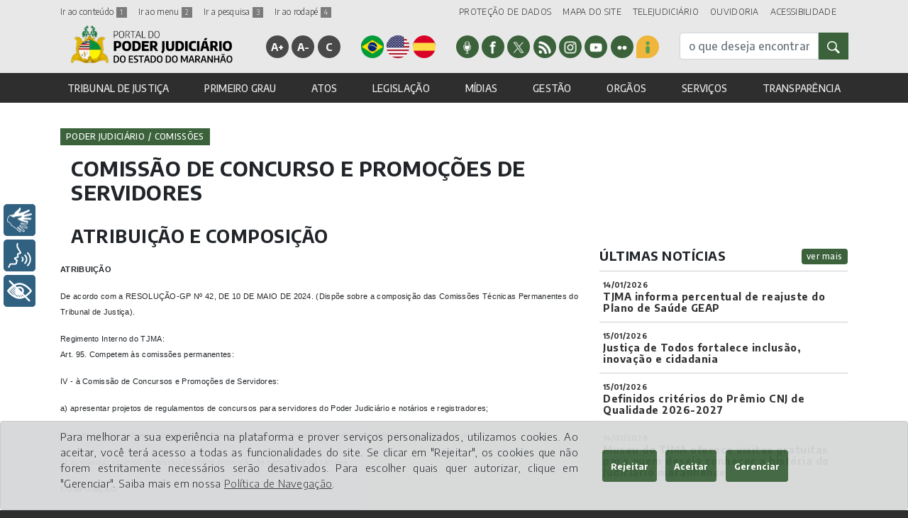

--- FILE ---
content_type: text/html; charset=UTF-8
request_url: https://www.tjma.jus.br/tribunal/tj/comissoes/nome-comissao/421701
body_size: 14019
content:
<!DOCTYPE html>
<html lang="pt-BR" prefix="og: http://ogp.me/ns#">

<head>
    <meta charset="utf-8">

    <meta name="viewport" content="width=device-width, initial-scale=1">
    <meta name="description"
        content="Portal do Poder Judiciário do Estado do Maranhão (TJMA)">
    <meta name="keywords" content="tjma, portal, estado do maranhao, tribunal, cgj, tribunal de justiça do maranhão">
    <meta name="author" content="TJMA">
    <meta name="robot" content="all">
    <meta name="robots" content="index, follow">
    <meta name="robots" content="max-image-preview:large">
    <meta property="og:locale" content="pt_BR">
    <meta property='og:type' content='website'>
    <meta property="og:image:width" content="1200">

    
    <meta name="google-site-verification" content="iXzlkD8IhQKtNyi_gtF-tGyH0htmjDIAMeEd_APicB8">

            <meta name='title' property='og:title' content='Portal do Poder Judiciário do Estado do Maranhão (TJMA)'>
        <meta property='og:description'
            content='TJMA, Portal de notícias, informações, avisos, serviços, programações, referentes ao Poder Judiciário do Estado do Maranhão'>
        <meta property='og:image' content='https://www.tjma.jus.br/imagens/logo_share.png'>

        <meta name='twitter:card' content='summary_large_image'>
        <meta name='twitter:title' content='Portal do Poder Judiciário do Estado do Maranhão (TJMA)'>
        <meta property='og:description'
            content='TJMA, Portal de notícias, informações, avisos, serviços, programações, referentes ao Poder Judiciário do Estado do Maranhão'>
        <meta name='twitter:image:src' content='https://www.tjma.jus.br/imagens/logo_share.png'>

                    <meta property='og:site_name' content='Tribunal de Justiça do Maranhão (TJMA)'>
        
                    <meta property='article:author' content='https://www.facebook.com/tjmaoficial/'>
            <meta name='twitter:site' content='TWITTER_TJMA'>
        
    
    <!-- CSRF Token -->
    <meta name="csrf-token" content="yXg8UwOI9I2AzFjX2R7pRZuhaOJr4jL0zuflidjY">

    <link rel="icon" href="favicon.ico">

    <title>Portal do Poder Judiciario do Estado do Maranhão (TJMA)</title>

    <!-- Fonts -->
    <link href="https://fonts.googleapis.com/css?family=Encode+Sans:300,500,700" rel="stylesheet">

    <!-- Styles -->
    <link rel="stylesheet" href="https://www.tjma.jus.br/css/ekko-lightbox.css?v=1768559299">
    <link rel="stylesheet" href="https://www.tjma.jus.br/css/jquery.datetimepicker.css?v=1768559299">
    <link rel="stylesheet" href="https://www.tjma.jus.br/css/ajustefonte.css?v=1768559299">
    <link rel="stylesheet" href="https://www.tjma.jus.br/css/contrast.css?v=1768559299">
    <link rel="stylesheet" href="https://www.tjma.jus.br/css/bootstrap-select.css?v=1768559299">
    <link rel="stylesheet" href="https://www.tjma.jus.br/css/purecookie.css?v=1768559299">
    <link rel="stylesheet" href="https://www.tjma.jus.br/css/menu-lateral.css?v=1768559299">
    <link rel="stylesheet" href="https://www.tjma.jus.br/css/slick.css?v=1768559299" />
    <link rel="stylesheet" href="https://www.tjma.jus.br/css/slick-theme.css?v=1768559299" />
    <link rel="stylesheet" href="https://www.tjma.jus.br/css/estilo.css?v=1768559299">
    <link rel="stylesheet" href="https://www.tjma.jus.br/css/indisponibilidade2.css?v=1768559299">

    <!-- canonical -->
    <link rel="canonical" href="https://www.tjma.jus.br/tribunal/tj/comissoes/nome-comissao/421701" />


    <!--<link rel="stylesheet" href="https://www.tjma.jus.br/css/monocromatic.css?v=1768559299" >-->

    <!-- Matomo -->
    <!--
      <script type="text/javascript">
        var _paq = _paq || [];
        _paq.push(['trackPageView']);
        _paq.push(['enableLinkTracking']);
        (function() {
            var u="https://piwik.tjma.jus.br/";
            _paq.push(['setTrackerUrl', u+'piwik.php']);
            _paq.push(['setSiteId', '4']);
            var d=document, g=d.createElement('script'), s=d.getElementsByTagName('script')[0];
            g.type='text/javascript'; g.async=true; g.defer=true; g.src=u+'piwik.js'; s.parentNode.insertBefore(g,s);
        })();
      </script>
    -->

    
    <!-- Google tag (gtag.js) -->
    <script async src="https://www.googletagmanager.com/gtag/js?id=G-P4EFB4JFYS"></script>
    <script>
        window.dataLayer = window.dataLayer || [];
        function gtag() { dataLayer.push(arguments); }
        gtag('js', new Date());

        gtag('config', 'G-P4EFB4JFYS');
    </script>

</head>

<body id="content">
    <header>
        <div id="google_translate_element" class="boxTradutor"></div>

        <nav class="navbar navbar-expand-xl navbar-dark">

            <div class="container d-flex flex-column justify-content pt-2">

                <div id="linha-menu-0" class="w-100 d-flex flex-row justify-content-between" style="font-size:12px;">
                    <div class="w-40">
                        <div class="float-sm-left mr-3">
                            <a href="#irconteudo" accesskey="1" title="Ir ao conteúdo"> Ir ao conteúdo <span
                                    class="num notranslate">1</span> </a>
                        </div>
                        <div class="float-sm-left mr-3">
                            <a href="#irmenu" accesskey="2" title="Ir ao menu"> Ir ao menu <span
                                    class="num notranslate">2</span> </a>
                        </div>
                        <div class="float-sm-left mr-3">
                            <a href="#irbusca" accesskey="3" title="Ir a pesquisa"> Ir a pesquisa <span
                                    class="num notranslate">3</span> </a>
                        </div>
                        <div class="float-sm-left mr-3">
                            <a href="#footer" accesskey="4" title="Ir ao rodapé"> Ir ao rodapé <span
                                    class="num notranslate">4</span></a>
                        </div>
                    </div>
                    <div class="w-60 text-right">
                        <div style="display:inline-flex">
                            <div style="float:left;" class="mr-3">
                                <a href="https://www.tjma.jus.br/hotsite/lgpd" title="link de acesso a PROTEÇÃO DE DADOS">PROTEÇÃO
                                    DE DADOS</a>
                            </div>
                            <div style="float:left;" class="mr-3">
                                <a href="https://www.tjma.jus.br/portal/mapasite" title="link de acesso ao MAPA DO SITE">MAPA DO
                                    SITE</a>
                            </div>
                            <div style="float:left;" class="mr-3">
                                <a href="https://www.tjma.jus.br/midia/ouvidoria/pagina/hotsite/504665"
                                    title="link de acesso ao TELEJUDICIÁRIO">TELEJUDICIÁRIO</a>
                            </div>
                            <!--<div style="float:left;" class="mr-3">
                            <a href="https://www.tjma.jus.br/transparencia/portal" title="link de acesso a TRANSPARÊNCIA">TRANSPARÊNCIA</a>
                        </div>-->
                            <div style="float:left;" class="mr-3">
                                <a href="https://www.tjma.jus.br/hotsite/ouvidoria"
                                    title="link de acesso a OUVIDORIA">OUVIDORIA</a>
                            </div>
                            <div style="float:left;" class="mr-3">
                                <a href="https://www.tjma.jus.br/portal/acessibilidade"
                                    title="link de acesso a ACESSIBILIDADE">ACESSIBILIDADE</a>
                            </div>
                        </div>
                    </div>
                </div>


                <div id="linha-menu-1" class="w-100 d-flex flex-row justify-content-between">
                    <div>
                        <a class="navbar-brand page-scroll" href="https://www.tjma.jus.br/portal" title="HOME"><img
                                title="marca dagua logomarca tjma" alt="marca dagua logomarca tjma"
                                src="https://www.tjma.jus.br/imagens/marca-tjma.png"></a>
                    </div>
                    <div>
                        <ul class="acessibilidade d-none d-xl-block mt-xl-4">
                            <li><a href="#" id="aumentafonte" title="aumentar fonte" accesskey="+" onClick="fonte('a');"
                                    class="notranslate">A+</a></li>
                            <li><a href="#" id="diminuifonte" title="diminuir fonte" accesskey="-" onClick="fonte('d');"
                                    class="notranslate">A-</a></li>
                            <li><a href="#" id="altocontraste" title="alto contraste" accesskey="C"
                                    onclick="window.toggleContrast()" onkeydown="window.toggleContrast()"
                                    class="notranslate">C</a></li>
                        </ul>
                    </div>
                    <div>
                        <ul class="idioma d-none d-xl-block mt-xl-4">
                            <li><a href="javascript:trocarIdioma('pt')"><img alt="site em português"
                                        title="site em português" width="36" height="36"
                                        src="https://www.tjma.jus.br/imagens/pt.png"></a></li>
                            <li><a href="javascript:trocarIdioma('en')"><img alt="site em inglês" title="site em inglês"
                                        width="36" height="36" src="https://www.tjma.jus.br/imagens/en.png"></a></li>
                            <li><a href="javascript:trocarIdioma('es')"><img alt="site em espanhol"
                                        title="site em espanhol" width="36" height="36"
                                        src="https://www.tjma.jus.br/imagens/es.png"></a></li>
                        </ul>
                    </div>
                    <div>
                        <ul class="redes-sociais d-none d-xl-block mt-xl-4">
                                                            <li><a href="https://www.tjma.jus.br/midia/asscom/pagina/hotsite/507137/radioweb-justica-do-maranhao" target="_blank"><img
                                            src="https://www.tjma.jus.br/imagens/radio-novo.png" alt="Rádio Web"
                                            title="Ícone do Rádio Web"></a></li>
                                <li><a href="https://www.facebook.com/tjmaoficial/" target="_blank"><img
                                            src="https://www.tjma.jus.br/imagens/redes-facebook.png" alt="rede do Facebook"
                                            title="rede do Facebook"></a></li>
                                <li><a href="https://twitter.com/tjmaoficial" target="_blank"><img
                                            src="https://www.tjma.jus.br/imagens/redes-twitter.png" alt="rede do Twitter"
                                            title="Ícone do Twitter"></a></li>
                                <li><a href="https://www.tjma.jus.br/rss/gerar" target="_blank"><img
                                            src="https://www.tjma.jus.br/imagens/redes-rss.png"
                                            alt="Ícone de assinatura do feed de notícia"
                                            title="Ícone de assinatura do feed de notícia"></a></li>
                                <li><a href="https://www.instagram.com/tjmaoficial/" target="_blank"><img
                                            src="https://www.tjma.jus.br/imagens/redes-insta.png" alt="rede do Instagram"
                                            title="rede do Instagram"></a></li>
                                <li><a href="https://www.youtube.com/user/tjmaoficial/" target="_blank"><img
                                            src="https://www.tjma.jus.br/imagens/redes-youtube.png" alt="rede do Youtube"
                                            title="Ícone do Youtube"></a></li>
                                <li><a href="https://www.flickr.com/photos/tjma-oficial/" target="_blank"><img
                                            src="https://www.tjma.jus.br/imagens/redes-flickr.png" alt="rede do Flickr"
                                            title="Ícone do Flickr"></a></li>
                                <li><a href="https://www.tjma.jus.br/midia/ouvidoria/pagina/hotsite/504667" target="_blank" class="back_yellow"><img
                                            src="https://www.tjma.jus.br/imagens/sic.png" alt="Serviço de Informações ao Cidadão"
                                            title="Ícone do Serviço de Informações ao Cidadão"></a></li>

                                                    </ul>
                    </div>

                    <div>
                        <form id="irbusca" method="get" enctype="multipart/form-data"
                            action="https://www.tjma.jus.br/portal/buscageral">
                            <input type="hidden" name="portal"
                                value="portal">
                            <div class="input-group" data-toggle="collapse" style="margin-top: 20px;">

                                <input name="inputBusca" type="text" class="form-control"
                                    placeholder="o que deseja encontrar?" aria-label="busca" />

                                <div class="input-group-prepend">
                                    <button type="submit" class="btn btn-primary">
                                        <img title="Botão de busca geral do TJMA" alt="Botão de busca geral do TJMA"
                                            src="https://www.tjma.jus.br/imagens/ico-lupa-branca.png" style="width: 18px;" />
                                    </button>
                                </div>
                            </div>
                        </form>

                        <button class="navbar-toggler" type="button" data-toggle="collapse"
                            data-target="#navbarSupportedContent" aria-controls="navbarSupportedContent"
                            aria-expanded="false" aria-label="Toggle navigation">
                            <span class="navbar-toggler-icon"></span>
                        </button>
                    </div>
                </div>

                                    <div id="irmenu" class="w-100">
  <div class="collapse navbar-collapse" id="navbarSupportedContent">
      <ul class="navbar-nav d-flex flex-xm-column flex-xl-row w-100 justify-content-xl-between dropdown-menu-right">
                          <li class="nav-item dropdown">
                <a class="nav-link" id="navbarDropdown_1"  href="#" role="button" aria-haspopup="true" aria-expanded="false">TRIBUNAL DE JUSTIÇA</a>
                <div class="dropdown-menu left">
                                                                        <a class="dropdown-item" title="Item do(a) site TRIBUNAL DE JUSTIÇA referente a/ou Institucional" href="https://www.tjma.jus.br/institucional/tj">Institucional</a>
                                                                                                <a class="dropdown-item" title="Item do(a) site TRIBUNAL DE JUSTIÇA referente a/ou Organograma" href="https://www.tjma.jus.br/institucional/tj/organograma/titulo-organograma/153/9010">Organograma</a>
                                                                                                <a class="dropdown-item" title="Item do(a) site TRIBUNAL DE JUSTIÇA referente a/ou Presidente" href="https://www.tjma.jus.br/tribunal/tj/presidente">Presidente</a>
                                                                                                <a class="dropdown-item" title="Item do(a) site TRIBUNAL DE JUSTIÇA referente a/ou Vice-presidente" href="https://www.tjma.jus.br/tribunal/tj/vice-presidente/0">Vice-presidente</a>
                                                                                                <a class="dropdown-item" title="Item do(a) site TRIBUNAL DE JUSTIÇA referente a/ou Corregedor-geral da Justiça" href="https://www.tjma.jus.br/tribunal/cgj/corregedor-geral/420671">Corregedor-geral da Justiça</a>
                                                                                                <a class="dropdown-item" title="Item do(a) site TRIBUNAL DE JUSTIÇA referente a/ou Corregedor-geral do Foro Extrajudicial" href="https://www.tjma.jus.br/tribunal/cgj/corregedor-geral/420691">Corregedor-geral do Foro Extrajudicial</a>
                                                                                                <a class="dropdown-item" title="Item do(a) site TRIBUNAL DE JUSTIÇA referente a/ou Desembargadores" href="https://www.tjma.jus.br/tribunal/tj/desembargadores">Desembargadores</a>
                                                                                                <a class="dropdown-item" title="Item do(a) site TRIBUNAL DE JUSTIÇA referente a/ou Corregedoria" href="https://www.tjma.jus.br/site/cgj">Corregedoria</a>
                                                                                                <a class="dropdown-item" title="Item do(a) site TRIBUNAL DE JUSTIÇA referente a/ou Corregedoria do Foro Extrajudicial" href="https://www.tjma.jus.br/site/extrajudicial">Corregedoria do Foro Extrajudicial</a>
                                                                                                <a class="dropdown-item" title="Item do(a) site TRIBUNAL DE JUSTIÇA referente a/ou Escola da Magistratura" href="https://www.tjma.jus.br/site/esmam">Escola da Magistratura</a>
                                                                                                <a class="dropdown-item" title="Item do(a) site TRIBUNAL DE JUSTIÇA referente a/ou Juízes Auxiliares - TJ" href="https://www.tjma.jus.br/institucional/tj/juizes-auxiliares/J">Juízes Auxiliares - TJ</a>
                                                                                                <a class="dropdown-item" title="Item do(a) site TRIBUNAL DE JUSTIÇA referente a/ou Juízes Auxiliares - CGJ" href="https://www.tjma.jus.br/institucional/cgj/juizes-auxiliares">Juízes Auxiliares - CGJ</a>
                                                                                                <a class="dropdown-item" title="Item do(a) site TRIBUNAL DE JUSTIÇA referente a/ou Juízes Corregedores - COGEX" href="https://www.tjma.jus.br/institucional/extrajudicial/juizes-auxiliares/C">Juízes Corregedores - COGEX</a>
                                                                                                <a class="dropdown-item" title="Item do(a) site TRIBUNAL DE JUSTIÇA referente a/ou Composição dos Órgãos Colegiados" href="https://www.tjma.jus.br/tribunal/tj/camaras">Composição dos Órgãos Colegiados</a>
                                                                                                <a class="dropdown-item" title="Item do(a) site TRIBUNAL DE JUSTIÇA referente a/ou Comissões Regimentais" href="https://www.tjma.jus.br/tribunal/tj/comissoes">Comissões Regimentais</a>
                                                                                                <a class="dropdown-item" title="Item do(a) site TRIBUNAL DE JUSTIÇA referente a/ou Concursos / Seletivos" href="https://www.tjma.jus.br/atos/tj/geral/0/4892/pnao">Concursos / Seletivos</a>
                                                                                                <a class="dropdown-item" title="Item do(a) site TRIBUNAL DE JUSTIÇA referente a/ou Sessões de Julgamento" href="https://www.tjma.jus.br/tribunal/tj/sessoes-julgamento">Sessões de Julgamento</a>
                                                                                                <a class="dropdown-item" title="Item do(a) site TRIBUNAL DE JUSTIÇA referente a/ou Transmissões de Sessões" href="https://www.tjma.jus.br/midia/asscom/pagina/hotsite/504200/transmissoes-de-sessoes">Transmissões de Sessões</a>
                                                                                                <a class="dropdown-item" title="Item do(a) site TRIBUNAL DE JUSTIÇA referente a/ou Salas Virtuais" href="https://www.tjma.jus.br/tribunal/tj/salas-virtuais">Salas Virtuais</a>
                                                                                                <a class="dropdown-item" title="Item do(a) site TRIBUNAL DE JUSTIÇA referente a/ou Suspensão de Expediente TJ" href="https://www.tjma.jus.br/atos/tj/geral/0/2991/pnao/suspensao-de-expediente-tj">Suspensão de Expediente TJ</a>
                                                                                                <a class="dropdown-item" title="Item do(a) site TRIBUNAL DE JUSTIÇA referente a/ou Suspensão de Expediente COGEX" href="https://www.tjma.jus.br/atos/extrajudicial/geral/0/6425/pnao/suspensao-de-expediente-cogex">Suspensão de Expediente COGEX</a>
                                                            </div>
            </li>
                                  <li class="nav-item dropdown">
                <a class="nav-link" id="navbarDropdown_2"  href="#" role="button" aria-haspopup="true" aria-expanded="false">PRIMEIRO GRAU</a>
                <div class="dropdown-menu left">
                                                                        <a class="dropdown-item" title="Item do(a) site PRIMEIRO GRAU referente a/ou Comarcas" href="https://www.tjma.jus.br/primeiro-grau/cgj/comarcas">Comarcas</a>
                                                                                                <a class="dropdown-item" title="Item do(a) site PRIMEIRO GRAU referente a/ou Juizados Especiais" href="https://www.tjma.jus.br/primeiro-grau/cgj/juizados-especiais">Juizados Especiais</a>
                                                                                                <a class="dropdown-item" title="Item do(a) site PRIMEIRO GRAU referente a/ou Turmas Recursais" href="https://www.tjma.jus.br/primeiro-grau/cgj/turmas-recursais">Turmas Recursais</a>
                                                                                                <a class="dropdown-item" title="Item do(a) site PRIMEIRO GRAU referente a/ou Turma de Uniformização de Interpretação de Lei" href="https://www.tjma.jus.br/midia/publicacoes/cgj/geral/982/2456/0/t/turma-de-uniformizacao-de-interpretacao-de-lei">Turma de Uniformização de Interpretação de Lei</a>
                                                                                                <a class="dropdown-item" title="Item do(a) site PRIMEIRO GRAU referente a/ou Núcleos de Justiça 4.0" href="https://www.tjma.jus.br/midia/publicacoes/cgj/geral/982/4591/0/t">Núcleos de Justiça 4.0</a>
                                                                                                <a class="dropdown-item" title="Item do(a) site PRIMEIRO GRAU referente a/ou Polos Judiciais" href="https://www.tjma.jus.br/primeiro-grau/cgj/polos-judiciais">Polos Judiciais</a>
                                                                                                <a class="dropdown-item" title="Item do(a) site PRIMEIRO GRAU referente a/ou Relatório de Correições" href="https://www.tjma.jus.br/primeiro-grau/cgj/relatorios-correicao">Relatório de Correições</a>
                                                                                                <a class="dropdown-item" title="Item do(a) site PRIMEIRO GRAU referente a/ou Projetos Especiais" href="https://www.tjma.jus.br/projetosespeciais/cgj">Projetos Especiais</a>
                                                                                                <a class="dropdown-item" title="Item do(a) site PRIMEIRO GRAU referente a/ou Prestação de Contas" href="https://www.tjma.jus.br/primeiro-grau/cgj/prestacaocontas">Prestação de Contas</a>
                                                                                                <a class="dropdown-item" title="Item do(a) site PRIMEIRO GRAU referente a/ou Estatísticas do 1º Grau - Termojuris" href="https://termojuris.tjma.jus.br/statistic-data">Estatísticas do 1º Grau - Termojuris</a>
                                                                                                <a class="dropdown-item" title="Item do(a) site PRIMEIRO GRAU referente a/ou Suspensão de Expediente 1º Grau" href="https://www.tjma.jus.br/atos/cgj/geral/0/2971/pnao/suspensao-de-expediente-1-grau">Suspensão de Expediente 1º Grau</a>
                                                            </div>
            </li>
                                  <li class="nav-item dropdown">
                <a class="nav-link" id="navbarDropdown_3"  href="#" role="button" aria-haspopup="true" aria-expanded="false">ATOS</a>
                <div class="dropdown-menu left">
                                                                        <a class="dropdown-item" title="Item do(a) site ATOS referente a/ou Todos os atos" href="https://www.tjma.jus.br/atos/portal/pnao/todas-as-consultas-de-atos">Todos os atos</a>
                                                                                                <a class="dropdown-item" title="Item do(a) site ATOS referente a/ou Atas" href="https://www.tjma.jus.br/atos/cgj/geral/0/200/pnaog/atas">Atas</a>
                                                                                                <a class="dropdown-item" title="Item do(a) site ATOS referente a/ou Atos da Presidência" href="https://www.tjma.jus.br/atos/tj/geral/0/118/pnao/atos-da-presidencia">Atos da Presidência</a>
                                                                                                <a class="dropdown-item" title="Item do(a) site ATOS referente a/ou Ato Normativo Conjunto" href="https://www.tjma.jus.br/atos/tj/geral/0/1047/pnao/ato-normativo-conjunto">Ato Normativo Conjunto</a>
                                                                                                <a class="dropdown-item" title="Item do(a) site ATOS referente a/ou Atos da Vice-Presidência" href="https://www.tjma.jus.br/atos/tj/geral/0/119/pnao/atos-da-vice-presidencia">Atos da Vice-Presidência</a>
                                                                                                <a class="dropdown-item" title="Item do(a) site ATOS referente a/ou Concursos / Seletivos" href="https://www.tjma.jus.br/atos/tj/geral/0/4892/pnao">Concursos / Seletivos</a>
                                                                                                <a class="dropdown-item" title="Item do(a) site ATOS referente a/ou Editais" href="https://www.tjma.jus.br/atos/portal/geral/0/122/pnao/editais">Editais</a>
                                                                                                <a class="dropdown-item" title="Item do(a) site ATOS referente a/ou Editais / Eliminação / Documentos" href="https://www.tjma.jus.br/atos/tj/geral/0/123/pnao/editais-eliminacao--documentos">Editais / Eliminação / Documentos</a>
                                                                                                <a class="dropdown-item" title="Item do(a) site ATOS referente a/ou Editais COGEX" href="https://www.tjma.jus.br/atos/extrajudicial/geral/0/7047/pnao/editais-cogex">Editais COGEX</a>
                                                                                                <a class="dropdown-item" title="Item do(a) site ATOS referente a/ou Editais Inscrição TRE-MA" href="https://www.tjma.jus.br/atos/tj/geral/0/124/pnaog/editais-inscricao-tre-ma">Editais Inscrição TRE-MA</a>
                                                                                                <a class="dropdown-item" title="Item do(a) site ATOS referente a/ou Ofícios Circulares" href="https://www.tjma.jus.br/atos/cgj/geral/0/201/pnao/oficios-circulares">Ofícios Circulares</a>
                                                                                                <a class="dropdown-item" title="Item do(a) site ATOS referente a/ou Portarias TJ" href="https://www.tjma.jus.br/atos/portal/geral/0/128/pnao/portariastj">Portarias TJ</a>
                                                                                                <a class="dropdown-item" title="Item do(a) site ATOS referente a/ou Portarias CGJ" href="https://www.tjma.jus.br/atos/portal/geral/0/202/pnao/portariascgj">Portarias CGJ</a>
                                                                                                <a class="dropdown-item" title="Item do(a) site ATOS referente a/ou Portarias Conjuntas" href="https://www.tjma.jus.br/atos/tj/geral/0/38/pnao/portarias-conjuntas">Portarias Conjuntas</a>
                                                                                                <a class="dropdown-item" title="Item do(a) site ATOS referente a/ou Portarias COGEX" href="https://www.tjma.jus.br/atos/extrajudicial/geral/0/6565/pnao/portarias-cogex">Portarias COGEX</a>
                                                                                                <a class="dropdown-item" title="Item do(a) site ATOS referente a/ou Provimentos" href="https://www.tjma.jus.br/atos/cgj/geral/0/205/pnao/provimentoscgj">Provimentos</a>
                                                                                                <a class="dropdown-item" title="Item do(a) site ATOS referente a/ou Provimentos COGEX" href="https://www.tjma.jus.br/atos/extrajudicial/geral/0/5657/pnao/provimentos-cogex">Provimentos COGEX</a>
                                                                                                <a class="dropdown-item" title="Item do(a) site ATOS referente a/ou Processos Seletivos" href="https://www.tjma.jus.br/atos/tj/geral/0/130/pnao">Processos Seletivos</a>
                                                                                                <a class="dropdown-item" title="Item do(a) site ATOS referente a/ou Recomendações" href="https://www.tjma.jus.br/atos/cgj/geral/0/203/pnao/recomendacoes">Recomendações</a>
                                                                                                <a class="dropdown-item" title="Item do(a) site ATOS referente a/ou Recomendações COGEX" href="https://www.tjma.jus.br">Recomendações COGEX</a>
                                                                                                <a class="dropdown-item" title="Item do(a) site ATOS referente a/ou Recomendações TJ" href="https://www.tjma.jus.br/atos/tj/geral/0/6825/pnao">Recomendações TJ</a>
                                                                                                <a class="dropdown-item" title="Item do(a) site ATOS referente a/ou Resoluções" href="https://www.tjma.jus.br/atos/tj/geral/0/132/pnao/resolusoes">Resoluções</a>
                                                                                                <a class="dropdown-item" title="Item do(a) site ATOS referente a/ou Termos de Cooperação Técnica" href="https://www.tjma.jus.br/atos/cgj/geral/0/204/pnao/termos-de-cooperacao-tecnica">Termos de Cooperação Técnica</a>
                                                                                                <a class="dropdown-item" title="Item do(a) site ATOS referente a/ou Uniformização Administrativa" href="https://www.tjma.jus.br/midia/publicacoes/tj/geral/981/3476/0/t/uniformizacao-administrativa">Uniformização Administrativa</a>
                                                                                                <a class="dropdown-item" title="Item do(a) site ATOS referente a/ou Lista de Antiguidade" href="https://www.tjma.jus.br/atos/tj/geral/0/1022/pnao/lista-de-antiguidade">Lista de Antiguidade</a>
                                                                                                <a class="dropdown-item" title="Item do(a) site ATOS referente a/ou Instruções Normativas" href="https://www.tjma.jus.br/atos/tj/geral/0/125/pnao/instrucoes-normativas">Instruções Normativas</a>
                                                            </div>
            </li>
                                  <li class="nav-item dropdown">
                <a class="nav-link" id="navbarDropdown_4"  href="#" role="button" aria-haspopup="true" aria-expanded="false">LEGISLAÇÃO</a>
                <div class="dropdown-menu left">
                                                                        <a class="dropdown-item" title="Item do(a) site LEGISLAÇÃO referente a/ou Todas as legislações" href="https://www.tjma.jus.br/atos/portal/pnao/todas-as-consultas-de-lesgislacao">Todas as legislações</a>
                                                                                                <a class="dropdown-item" title="Item do(a) site LEGISLAÇÃO referente a/ou Código de Divisão e Organização" href="https://www.tjma.jus.br/legislacao/tj/geral/0/168/pnao/codigo-de-divisao-e-organizacao">Código de Divisão e Organização</a>
                                                                                                <a class="dropdown-item" title="Item do(a) site LEGISLAÇÃO referente a/ou Regimento Interno do Tribunal" href="https://www.tjma.jus.br/legislacao/tj/geral/0/172/pnao/regimento-interno-do-tribunal">Regimento Interno do Tribunal</a>
                                                                                                <a class="dropdown-item" title="Item do(a) site LEGISLAÇÃO referente a/ou Assentos Regimentais" href="https://www.tjma.jus.br/legislacao/tj/geral/0/3952/pnao/assentos-regimentais">Assentos Regimentais</a>
                                                                                                <a class="dropdown-item" title="Item do(a) site LEGISLAÇÃO referente a/ou Regimento Interno COGEX" href="https://www.tjma.jus.br/atos/tj/geral/515174/132/pnao">Regimento Interno COGEX</a>
                                                                                                <a class="dropdown-item" title="Item do(a) site LEGISLAÇÃO referente a/ou Regimento Interno da CGJ" href="https://www.tjma.jus.br/legislacao/cgj/geral/0/266/pnao/regimento-interno-da-cgj">Regimento Interno da CGJ</a>
                                                                                                <a class="dropdown-item" title="Item do(a) site LEGISLAÇÃO referente a/ou Código de Normas da CGJ" href="https://www.tjma.jus.br/legislacao/cgj/geral/0/263/pnao/codigo-de-normas-da-cgj">Código de Normas da CGJ</a>
                                                                                                <a class="dropdown-item" title="Item do(a) site LEGISLAÇÃO referente a/ou Regimento Interno da ESMAM" href="https://www.tjma.jus.br/legislacao/esmam/geral/0/347/pnao/regimento-interno-da-esmam">Regimento Interno da ESMAM</a>
                                                                                                <a class="dropdown-item" title="Item do(a) site LEGISLAÇÃO referente a/ou Lei de Custas" href="https://www.tjma.jus.br/legislacao/cgj/geral/0/265/pnao/lei-de-custas">Lei de Custas</a>
                                                                                                <a class="dropdown-item" title="Item do(a) site LEGISLAÇÃO referente a/ou Leis Complementares" href="https://www.tjma.jus.br/legislacao/tj/geral/0/170/pnao/leis-complementares">Leis Complementares</a>
                                                                                                <a class="dropdown-item" title="Item do(a) site LEGISLAÇÃO referente a/ou Leis Ordinárias do Estaduais" href="https://www.tjma.jus.br/legislacao/tj/geral/0/171/pnao/leis-ordinarias-do-estaduais">Leis Ordinárias do Estaduais</a>
                                                                                                <a class="dropdown-item" title="Item do(a) site LEGISLAÇÃO referente a/ou Compêndio de Resoluções" href="https://www.tjma.jus.br/legislacao/tj/geral/0/167/pnao/compendio-de-resolucoes">Compêndio de Resoluções</a>
                                                                                                <a class="dropdown-item" title="Item do(a) site LEGISLAÇÃO referente a/ou Súmulas" href="https://www.tjma.jus.br/legislacao/tj/geral/0/173/pnao/sumulas">Súmulas</a>
                                                                                                <a class="dropdown-item" title="Item do(a) site LEGISLAÇÃO referente a/ou Plano de Cargos, Carreiras e Vencimentos" href="https://www.tjma.jus.br/legislacao/tj/geral/0/7326/pnao">Plano de Cargos, Carreiras e Vencimentos</a>
                                                            </div>
            </li>
                                  <li class="nav-item dropdown">
                <a class="nav-link" id="navbarDropdown_7"  href="#" role="button" aria-haspopup="true" aria-expanded="false">MÍDIAS</a>
                <div class="dropdown-menu left">
                                                                        <a class="dropdown-item" title="Item do(a) site MÍDIAS referente a/ou Notícias" href="https://www.tjma.jus.br/midia/portal/noticias">Notícias</a>
                                                                                                <a class="dropdown-item" title="Item do(a) site MÍDIAS referente a/ou Clipping" href="https://www.tjma.jus.br/midia/portal/clipping">Clipping</a>
                                                                                                <a class="dropdown-item" title="Item do(a) site MÍDIAS referente a/ou Campanhas Permanentes" href="https://www.tjma.jus.br/hotsite/asscom/item/2954/campanhas-permanentes">Campanhas Permanentes</a>
                                                                                                <a class="dropdown-item" title="Item do(a) site MÍDIAS referente a/ou Rádio Web" href="https://www.tjma.jus.br/midia/asscom/pagina/hotsite/507137/radioweb-justica-do-maranhao">Rádio Web</a>
                                                                                                <a class="dropdown-item" title="Item do(a) site MÍDIAS referente a/ou Publicações" href="https://www.tjma.jus.br/midia/portal/1/publicacoes">Publicações</a>
                                                                                                <a class="dropdown-item" title="Item do(a) site MÍDIAS referente a/ou Vídeos" href="https://www.youtube.com/@tjmaoficial">Vídeos</a>
                                                                                                <a class="dropdown-item" title="Item do(a) site MÍDIAS referente a/ou Fotos" href="https://www.flickr.com/photos/tjma-oficial/">Fotos</a>
                                                                                                <a class="dropdown-item" title="Item do(a) site MÍDIAS referente a/ou Transmissões de Sessões" href="https://www.tjma.jus.br/midia/asscom/pagina/hotsite/504200/transmissoes-de-sessoes">Transmissões de Sessões</a>
                                                                                                <a class="dropdown-item" title="Item do(a) site MÍDIAS referente a/ou Manual de Identidade" href="https://www.tjma.jus.br/midia/tj/manual-identidade">Manual de Identidade</a>
                                                                                                <a class="dropdown-item" title="Item do(a) site MÍDIAS referente a/ou Relatórios de Gestão TJ" href="https://www.tjma.jus.br/midia/publicacoes/tj/geral/981/3312/0/t/relatorios-de-gestao-tj">Relatórios de Gestão TJ</a>
                                                                                                <a class="dropdown-item" title="Item do(a) site MÍDIAS referente a/ou Relatório de Gestão CGJ" href="https://www.tjma.jus.br/midia/publicacoes/cgj/geral/982/3313/0/t/relatorio-de-gesto-cgj">Relatório de Gestão CGJ</a>
                                                                                                <a class="dropdown-item" title="Item do(a) site MÍDIAS referente a/ou Calendário Forense" href="https://www.tjma.jus.br/midia/portal/calendario-forense">Calendário Forense</a>
                                                                                                <a class="dropdown-item" title="Item do(a) site MÍDIAS referente a/ou Datas Inclusivas" href="https://www.tjma.jus.br/midia/portal/1/publicacoes?str_publicacao_categoria_id=&amp;palavra_chave=inclusiva&amp;data_inicial=&amp;data_final=&amp;pesquisar=1">Datas Inclusivas</a>
                                                            </div>
            </li>
                                  <li class="nav-item dropdown">
                <a class="nav-link" id="navbarDropdown_8"  href="#" role="button" aria-haspopup="true" aria-expanded="false">GESTÃO</a>
                <div class="dropdown-menu left">
                                            
                                                                <a class="dropdown-item" href="https://www.tjma.jus.br/hotsite/asscom">Assessoria de Comunicação da Presidência</a>
                            
                                                                    
                                                                <a class="dropdown-item" href="https://www.tjma.jus.br/hotsite/prec">Assessoria de Gestão de Precatórios</a>
                            
                                                                    
                                                                <a class="dropdown-item" href="https://www.tjma.jus.br/hotsite/cemulher">Coordenadoria Estadual da Mulher - CEMULHER</a>
                            
                                                                    
                                                                <a class="dropdown-item" href="https://www.tjma.jus.br/hotsite/cij">Coordenadoria da Infância e Juventude - CIJ</a>
                            
                                                                    
                                                                <a class="dropdown-item" href="https://www.tjma.jus.br/hotsite/diradm">Diretoria Administrativa</a>
                            
                                                                    
                                                                <a class="dropdown-item" href="https://www.tjma.jus.br/hotsite/auditoria">Diretoria de Auditoria Interna</a>
                            
                                                                    
                                                                <a class="dropdown-item" href="https://www.tjma.jus.br/hotsite/direngenharia">Diretoria de Engenharia e Arquitetura</a>
                            
                                                                    
                                                                <a class="dropdown-item" href="https://www.tjma.jus.br/hotsite/drh">Diretoria de Recursos Humanos - DRH</a>
                            
                                                                    
                                                                <a class="dropdown-item" href="https://www.tjma.jus.br/hotsite/dafic">Diretoria de Arrecadação e Fiscalização</a>
                            
                                                                    
                                                                <a class="dropdown-item" href="https://www.tjma.jus.br/hotsite/dsi">Diretoria de Segurança Institucional - DSIGM</a>
                            
                                                                    
                                                                <a class="dropdown-item" href="https://www.tjma.jus.br/hotsite/gecgj">Gestão Estratégica da CGJ</a>
                            
                                                                    
                                                                <a class="dropdown-item" href="https://www.tjma.jus.br/hotsite/lgpd">Portal da Proteção de Dados Pessoais - LGPD</a>
                            
                                                                    
                                                                <a class="dropdown-item" href="https://www.tjma.jus.br/hotsite/coace">Portal da Estratégia do PJMA - COACE</a>
                            
                                                                    
                                                                <a class="dropdown-item" href="https://www.tjma.jus.br/hotsite/governanca">Portal da Governança</a>
                            
                                                                    
                                                                <a class="dropdown-item" href="https://www.tjma.jus.br/hotsite/informatica">Portal de Tecnologia da Informação</a>
                            
                                                                    
                                                                <a class="dropdown-item" href="https://www.tjma.jus.br/hotsite/memoria">Portal da Memória</a>
                            
                                                                    
                                                                <a class="dropdown-item" href="https://www.tjma.jus.br/hotsite/financeiro">Portal do Financeiro</a>
                            
                                                                    
                                                                <a class="dropdown-item" href="https://www.tjma.jus.br/hotsite/saude">Portal da Saúde</a>
                            
                                                                    
                                                                <a class="dropdown-item" href="https://www.tjma.jus.br/hotsite/cju">Portal da Contadoria Judicial Única - CJU</a>
                            
                                                                    
                                                                <a class="dropdown-item" href="https://www.tjma.jus.br/hotsite/umf">Sistema Carcerário e Sistema Socioeducativo - UMF</a>
                            
                                                            </div>
            </li>
                                  <li class="nav-item dropdown">
                <a class="nav-link" id="navbarDropdown_1095"  href="#" role="button" aria-haspopup="true" aria-expanded="false">ORGÃOS</a>
                <div class="dropdown-menu left">
                                                                        <a class="dropdown-item" title="Item do(a) site ORGÃOS referente a/ou Núcleo de Cooperação Judiciária - NUCOOP" href="https://www.tjma.jus.br/hotsite/coopjudiciaria">Núcleo de Cooperação Judiciária - NUCOOP</a>
                                                                                                <a class="dropdown-item" title="Item do(a) site ORGÃOS referente a/ou Núcleo Especializado de Atenção às Vítimas - NEAV" href="https://www.tjma.jus.br/hotsite/neav">Núcleo Especializado de Atenção às Vítimas - NEAV</a>
                                                                                                <a class="dropdown-item" title="Item do(a) site ORGÃOS referente a/ou Centro de Inteligência da Justiça - CIJEMA" href="https://www.tjma.jus.br/hotsite/cijema">Centro de Inteligência da Justiça - CIJEMA</a>
                                                                                                <a class="dropdown-item" title="Item do(a) site ORGÃOS referente a/ou Comissão de Prevenção e Enfrentamento ao Assédio" href="https://www.tjma.jus.br/hotsite/assedio">Comissão de Prevenção e Enfrentamento ao Assédio</a>
                                                                                                <a class="dropdown-item" title="Item do(a) site ORGÃOS referente a/ou Comitê de Atenção à Pessoa Idosa" href="https://www.tjma.jus.br/hotsite/idoso">Comitê de Atenção à Pessoa Idosa</a>
                                                                                                <a class="dropdown-item" title="Item do(a) site ORGÃOS referente a/ou Comitê de Diversidade" href="https://www.tjma.jus.br/hotsite/diversidade">Comitê de Diversidade</a>
                                                                                                <a class="dropdown-item" title="Item do(a) site ORGÃOS referente a/ou Comitê PopRuaJud Maranhão" href="https://www.tjma.jus.br/hotsite/prjmaranhao">Comitê PopRuaJud Maranhão</a>
                                                                                                <a class="dropdown-item" title="Item do(a) site ORGÃOS referente a/ou Comitê de Governança de Segurança da Informação" href="https://www.tjma.jus.br/hotsite/cgsi">Comitê de Governança de Segurança da Informação</a>
                                                                                                <a class="dropdown-item" title="Item do(a) site ORGÃOS referente a/ou Comitê Estadual de Saúde do Maranhão" href="https://www.tjma.jus.br/hotsite/ces">Comitê Estadual de Saúde do Maranhão</a>
                                                                                                <a class="dropdown-item" title="Item do(a) site ORGÃOS referente a/ou Comitê de Participação Feminina" href="https://www.tjma.jus.br/hotsite/participfeminina">Comitê de Participação Feminina</a>
                                                                                                <a class="dropdown-item" title="Item do(a) site ORGÃOS referente a/ou Núcleo de Acessibilidade e Inclusão" href="https://www.tjma.jus.br/hotsite/acessibilidade">Núcleo de Acessibilidade e Inclusão</a>
                                                                                                <a class="dropdown-item" title="Item do(a) site ORGÃOS referente a/ou Núcleo de Combate à Desinformação - NUCODE" href="https://www.tjma.jus.br/hotsite/nucode">Núcleo de Combate à Desinformação - NUCODE</a>
                                                                                                <a class="dropdown-item" title="Item do(a) site ORGÃOS referente a/ou Núcleo de Gerenciamento de Precedentes - NUGEPNAC" href="https://www.tjma.jus.br/hotsite/nugepnac">Núcleo de Gerenciamento de Precedentes - NUGEPNAC</a>
                                                                                                <a class="dropdown-item" title="Item do(a) site ORGÃOS referente a/ou Núcleo Estadual de Justiça Restaurativa - NEJUR" href="https://www.tjma.jus.br/hotsite/nejur">Núcleo Estadual de Justiça Restaurativa - NEJUR</a>
                                                                                                <a class="dropdown-item" title="Item do(a) site ORGÃOS referente a/ou Núcleo de Solução de Conflitos - NUPEMEC" href="https://www.tjma.jus.br/hotsite/conciliacao">Núcleo de Solução de Conflitos - NUPEMEC</a>
                                                                                                <a class="dropdown-item" title="Item do(a) site ORGÃOS referente a/ou Sustentabilidade e Responsabilidade Social" href="https://www.tjma.jus.br/hotsite/nsa">Sustentabilidade e Responsabilidade Social</a>
                                                                                                <a class="dropdown-item" title="Item do(a) site ORGÃOS referente a/ou Ouvidoria" href="https://www.tjma.jus.br/hotsite/ouvidoria">Ouvidoria</a>
                                                                                                <a class="dropdown-item" title="Item do(a) site ORGÃOS referente a/ou Processo Judicial Eletrônico - PJE" href="https://www.tjma.jus.br/hotsite/pje">Processo Judicial Eletrônico - PJE</a>
                                                                                                <a class="dropdown-item" title="Item do(a) site ORGÃOS referente a/ou ToadaLab - Laboratório de Inovação" href="https://www.tjma.jus.br/hotsite/toadalab">ToadaLab - Laboratório de Inovação</a>
                                                            </div>
            </li>
                                  <li class="nav-item dropdown">
                <a class="nav-link" id="navbarDropdown_170"  href="#" role="button" aria-haspopup="true" aria-expanded="false">SERVIÇOS</a>
                <div class="dropdown-menu left">
                                                                        <a class="dropdown-item" title="Item do(a) site SERVIÇOS referente a/ou Atermação online" href="https://sistemas.tjma.jus.br/atermacao/#/inicio/">Atermação online</a>
                                                                                                <a class="dropdown-item" title="Item do(a) site SERVIÇOS referente a/ou Depósitos Judiciais - BRBJus" href="https://www.tjma.jus.br/institucional/tj/geral/435622/0/t">Depósitos Judiciais - BRBJus</a>
                                                                                                <a class="dropdown-item" title="Item do(a) site SERVIÇOS referente a/ou Serviço de Suporte ao Usuário" href="https://www.tjma.jus.br/hotsite/suporteti">Serviço de Suporte ao Usuário</a>
                                                                                                <a class="dropdown-item" title="Item do(a) site SERVIÇOS referente a/ou Status de Serviços de TI" href="https://status.tjma.jus.br">Status de Serviços de TI</a>
                                                                                                <a class="dropdown-item" title="Item do(a) site SERVIÇOS referente a/ou Balcão Virtual" href="https://www.tjma.jus.br/balcao-virtual/tj">Balcão Virtual</a>
                                                                                                <a class="dropdown-item" title="Item do(a) site SERVIÇOS referente a/ou Certidões Estaduais" href="https://jurisconsult.tjma.jus.br/#/certidao-portal-redirect/estadual">Certidões Estaduais</a>
                                                                                                <a class="dropdown-item" title="Item do(a) site SERVIÇOS referente a/ou Contrafé eletrônica de 1º Grau" href="https://pje.tjma.jus.br/pje/Processo/ConsultaDocumento/listView.seam">Contrafé eletrônica de 1º Grau</a>
                                                                                                <a class="dropdown-item" title="Item do(a) site SERVIÇOS referente a/ou Relatórios de Indisponibilidade de Sistemas" href="https://www.tjma.jus.br/servicos/tj/relatorio/indisponibilidade-sistemas">Relatórios de Indisponibilidade de Sistemas</a>
                                                                                                <a class="dropdown-item" title="Item do(a) site SERVIÇOS referente a/ou Editais de Eliminação de Processos" href="https://www.tjma.jus.br/institucional/cgj/geral/412646/253/t">Editais de Eliminação de Processos</a>
                                                                                                <a class="dropdown-item" title="Item do(a) site SERVIÇOS referente a/ou Laboratório Forense" href="https://www.tjma.jus.br/servicos/cgj/geral/0/2376/t">Laboratório Forense</a>
                                                                                                <a class="dropdown-item" title="Item do(a) site SERVIÇOS referente a/ou Leilão de Veículos Automotores" href="https://www.tjma.jus.br/institucional/cgj/downloads/titulo-download/253/433151">Leilão de Veículos Automotores</a>
                                                                                                <a class="dropdown-item" title="Item do(a) site SERVIÇOS referente a/ou Medida Protetiva de Urgência - MPU" href="https://medidasprotetivas.tjma.jus.br/mulher">Medida Protetiva de Urgência - MPU</a>
                                                                                                <a class="dropdown-item" title="Item do(a) site SERVIÇOS referente a/ou Pagamento com Cartão" href="http://pagamentos.tjma.jus.br">Pagamento com Cartão</a>
                                                                                                <a class="dropdown-item" title="Item do(a) site SERVIÇOS referente a/ou Plantão Criminal Regional" href="https://www.tjma.jus.br/servicos/cgj/geral/0/1035/t">Plantão Criminal Regional</a>
                                                                                                <a class="dropdown-item" title="Item do(a) site SERVIÇOS referente a/ou Plantão da Comarca da Ilha" href="https://www.tjma.jus.br/servicos/cgj/geral/0/1034/t">Plantão da Comarca da Ilha</a>
                                                                                                <a class="dropdown-item" title="Item do(a) site SERVIÇOS referente a/ou Plantão de 2º Grau" href="https://www.tjma.jus.br/tribunal/tj/plantao/segundograu">Plantão de 2º Grau</a>
                                                                                                <a class="dropdown-item" title="Item do(a) site SERVIÇOS referente a/ou Plantão de Óbito" href="https://www.tjma.jus.br/plantao-obitos/portal">Plantão de Óbito</a>
                                                                                                <a class="dropdown-item" title="Item do(a) site SERVIÇOS referente a/ou Repositório de Mulheres Juristas" href="https://atena.tjma.jus.br/home">Repositório de Mulheres Juristas</a>
                                                                                                <a class="dropdown-item" title="Item do(a) site SERVIÇOS referente a/ou Selo de Fiscalização" href="https://www.tjma.jus.br/selo-fiscalizacao/tj">Selo de Fiscalização</a>
                                                                                                <a class="dropdown-item" title="Item do(a) site SERVIÇOS referente a/ou Sistema Peritus" href="https://sistemas.tjma.jus.br/peritus/LoginPeritoAction.preLogin.mtw">Sistema Peritus</a>
                                                                                                <a class="dropdown-item" title="Item do(a) site SERVIÇOS referente a/ou Telefones do Fórum de São Luís" href="https://www.tjma.jus.br/primeiro-grau/cgj/comarcas/nome-comarca/13556">Telefones do Fórum de São Luís</a>
                                                                                                <a class="dropdown-item" title="Item do(a) site SERVIÇOS referente a/ou Telefones dos Fóruns do Interior" href="https://www.tjma.jus.br/primeiro-grau/cgj/comarcas">Telefones dos Fóruns do Interior</a>
                                                            </div>
            </li>
                                  <li class="nav-item">
                <a class="nav-link" title="Item do(a) site PORTAL DO PODER JUDICIÁRIO referente a/ou TRANSPARÊNCIA" href="https://www.tjma.jus.br/transparencia/portal">TRANSPARÊNCIA</a>
            </li>
                    <li class="nav-item nav-item-busca-geral">
                <a class="nav-link" title="Item de menu referente a Busca Geral" href="https://www.tjma.jus.br/portal/buscageral">Busca Geral</a>
            </li>
      </ul>
  </div>
</div>


        </ul>
    </div>
</div>
                            </div>
        </nav>

    </header>

    <section id="irconteudo">
        <input type="hidden" name="url" id="url" value="" />
        
    <div class="container">
        <!-- Content here -->

        <nav aria-label ="breadcrumb">
   <ol class ="breadcrumb">
           <li class ="breadcrumb-item"><a href="/">Poder Judiciário</a></li>
                  <li class ="breadcrumb-item"><a href="/tribunal/tj/comissoes">Comissões</a></li>
              </ol>
</nav>
<h1 style="display:none">Poder Judiciário/Comissões</h1>

                            <div class="col-sm-12 col-lg-8 col-xl-8">
                    <h1>COMISSÃO DE CONCURSO E PROMOÇÕES DE SERVIDORES</h1>
                    <h2>ATRIBUIÇÃO E COMPOSIÇÃO</h2>
                </div>
            
            <div class="row justify-content-center">
                                    <div class="col-sm-12 col-lg-8 col-xl-8">
                                                    <p><p style="text-align:justify"><span style="font-size:11px"><span style="font-family:Arial,Helvetica,sans-serif"><strong>ATRIBUI&Ccedil;&Atilde;O</strong></span></span></p>

<p style="text-align:justify"><span style="font-size:11px"><span style="font-family:Arial,Helvetica,sans-serif">De acordo com a RESOLU&Ccedil;&Atilde;O-GP N&ordm; 42, DE 10 DE MAIO DE 2024. (Disp&otilde;e sobre a composi&ccedil;&atilde;o das Comiss&otilde;es T&eacute;cnicas Permanentes do Tribunal de Justi&ccedil;a). </span></span></p>

<p style="text-align:justify"><span style="font-size:11px"><span style="font-family:Arial,Helvetica,sans-serif">Regimento Interno do TJMA:<br />
Art. 95. Competem &agrave;s comiss&otilde;es permanentes:</span></span></p>

<p style="text-align:justify"><span style="font-size:11px"><span style="font-family:Arial,Helvetica,sans-serif">IV&nbsp;- &agrave; Comiss&atilde;o de Concursos e Promo&ccedil;&otilde;es de Servidores:</span></span></p>

<p style="text-align:justify"><span style="font-size:11px"><span style="font-family:Arial,Helvetica,sans-serif">a) apresentar projetos de regulamentos de concursos para servidores do Poder Judici&aacute;rio e not&aacute;rios e registradores;</span></span></p>

<p style="text-align:justify"><span style="font-size:11px"><span style="font-family:Arial,Helvetica,sans-serif">b) emitir parecer sobre as altera&ccedil;&otilde;es apresentadas aos regulamentos dos concursos referidos na al&iacute;nea anterior;</span></span></p>

<p style="text-align:justify"><span style="font-size:11px"><span style="font-family:Arial,Helvetica,sans-serif">c) apresentar projetos de resolu&ccedil;&atilde;o sobre promo&ccedil;&atilde;o de servidores na carreira.</span></span></p></p>
                                                                            <p style="text-align:justify"><span style="font-size:11px"><span style="font-family:Arial,Helvetica,sans-serif"><strong>COMPOSI&Ccedil;&Atilde;O</strong></span></span></p>

<p style="text-align:justify"><span style="font-size:11px"><span style="font-family:Arial,Helvetica,sans-serif">IV - COMISS&Atilde;O DE CONCURSO E PROMO&Ccedil;&Otilde;ES DE SERVIDORES E SERVIDORAS:</span></span></p>

<p style="text-align:justify"><span style="font-size:11px"><span style="font-family:Arial,Helvetica,sans-serif">a) desembargador Jamil de Miranda Gedeon Neto &ndash; presidente;</span></span><br />
<span style="font-size:11px"><span style="font-family:Arial,Helvetica,sans-serif">b) desembargador Lourival de Jesus Serejo Sousa;</span></span><br />
<span style="font-size:11px"><span style="font-family:Arial,Helvetica,sans-serif">c) desembargador Jos&eacute; Jorge Figueiredo dos Anjos;<br />
<s>d) desembargador Vicente de Paula Gomes de Castro;</s><br />
d) desembargador Raimundo Nonato Neris Ferreira; (reda&ccedil;&atilde;o dada pela <a href="https://www.tjma.jus.br/atos/tj/geral/515400/132/pnao"><span style="color:#3498db">Resolu&ccedil;&atilde;o - GP n&ordm; 96, de 17 de junho de 2025</span></a>)<br />
e) desembargadora Oriana Gomes.</span></span></p>

<p style="text-align:justify"><br />
<span style="font-size:11px"><span style="font-family:Arial,Helvetica,sans-serif">Suplentes:</span></span></p>

<p style="text-align:justify"><span style="font-size:11px"><span style="font-family:Arial,Helvetica,sans-serif"><s>a) desembargadora Maria das Gra&ccedil;as de Castro Duarte Mendes;</s><br />
a) desembargador Nelson Ferreira Martins Filho; (reda&ccedil;&atilde;o dada pela <a href="https://www.tjma.jus.br/atos/tj/geral/515400/132/pnao"><span style="color:#3498db">Resolu&ccedil;&atilde;o - GP n&ordm; 96, de 17 de junho de 2025</span></a>)<br />
<s>b) desembargador Luiz Gonzaga Almeida Filho.</s><br />
b) desembargadora Maria do Socorro Mendon&ccedil;a Carneiro. (reda&ccedil;&atilde;o dada pela<a href="https://www.tjma.jus.br/atos/tj/geral/510898/132/pnao"> <span style="color:#2980b9">Resolu&ccedil;&atilde;o - GP n&ordm; 99, de 18 de setembro de 2024</span>)</a></span></span></p>

<p style="text-align:center"><u><strong>N&Atilde;O HOUVE REUNI&Atilde;O DA COMISS&Atilde;O,&nbsp;CONSIDERANDO OS&nbsp;IMPEDIMENTOS DOS&nbsp;SEUS MEMBROS E A EXIST&Ecirc;NCIA DE COMISS&Otilde;ES PROVIS&Oacute;RIAS&nbsp;DESIGNADOS&nbsp;POR MEIO&nbsp;DA RESOLU&Ccedil;&Atilde;O&nbsp;GP N&ordm; 71/2022 E DA RESOLU&Ccedil;&Atilde;O&nbsp;GP N&ordm; 58/2022.</strong></u></p>
                                                <ul class="general-list search-result download">
                                                        <li><a target="_blank" href="https://novogerenciador.tjma.jus.br/storage/arquivos/resolucoes_2025/resolucao_gp_n_96_de_17_de_junho_de_2025_25_06_2025_16_08_32.pdf">
                                <div class="row">
                                    <div class="col-12 col-md-12">
                                        <h2 class="field featured">RESOLUÇÃO-GP Nº 96, DE 17 DE JUNHO DE 2025.</h2>
                                    </div>
                                </div>
                            </a></li>
                                                        <li><a target="_blank" href="https://novogerenciador.tjma.jus.br/storage/arquivos/resolucoes_2024/resolucao_gp_n_99_de_18_de_setembro_de_2024_18_09_2024_15_11_00.pdf">
                                <div class="row">
                                    <div class="col-12 col-md-12">
                                        <h2 class="field featured">RESOLUÇÃO-GP Nº 99, DE 18 DE SETEMBRO DE 2024.</h2>
                                    </div>
                                </div>
                            </a></li>
                                                        <li><a target="_blank" href="https://novogerenciador.tjma.jus.br/storage/arquivos/resolucoes_2024/resolucao_gp_n_42_de_10_de_maio_de_2024_consolidada_25_06_2025_15_13_09.pdf">
                                <div class="row">
                                    <div class="col-12 col-md-12">
                                        <h2 class="field featured">RESOLUÇÃO GP Nº 42, DE 10 DE MAIO DE 2024. Compilada</h2>
                                    </div>
                                </div>
                            </a></li>
                                                        <li><a target="_blank" href="https://novogerenciador.tjma.jus.br/storage/arquivos/resolucoes_2024/resolucao_gp_n_42_de_10_de_maio_de_2024_14_05_2024_19_10_28.pdf">
                                <div class="row">
                                    <div class="col-12 col-md-12">
                                        <h2 class="field featured">RESOLUÇÃO-GP Nº 42, DE 10 DE MAIO DE 2024.</h2>
                                    </div>
                                </div>
                            </a></li>
                            
                        </ul>
                    </div>
                                <div class="col-sm-12 col-lg-4 col-xl-4 secondary-col">
                    <div class="row">
                        <div class="col-lg-12">
                            <h4>ÚLTIMAS NOTÍCIAS <a href="https://www.tjma.jus.br/midia/tj/noticias" class="float-right btn btn-primary btn-xm">ver mais</a></h4>
<ul class="general-list">
            <li>
            <a title="Link de acesso a noticia TJMA informa percentual de reajuste do Plano de Saúde GEAP" href="https://www.tjma.jus.br/midia/tjma/noticia/520215/tjma-informa-percentual-de-reajuste-do-plano-de-saude-geap">
                <span class="field date">14/01/2026</span><br />
                <h5 class="field featured">TJMA informa percentual de reajuste do Plano de Saúde GEAP</h5><!--<br />
                <span>...</span>-->
            </a>
        </li>
            <li>
            <a title="Link de acesso a noticia Justiça de Todos fortalece inclusão, inovação e cidadania" href="https://www.tjma.jus.br/midia/tjma/noticia/520248/justica-de-todos-fortalece-inclusao-inovacao-e-cidadania">
                <span class="field date">15/01/2026</span><br />
                <h5 class="field featured">Justiça de Todos fortalece inclusão, inovação e cidadania</h5><!--<br />
                <span>...</span>-->
            </a>
        </li>
            <li>
            <a title="Link de acesso a noticia Definidos critérios do Prêmio CNJ de Qualidade 2026-2027" href="https://www.tjma.jus.br/midia/tjma/noticia/520245/definidos-criterios-do-premio-cnj-de-qualidade-2026-2027">
                <span class="field date">15/01/2026</span><br />
                <h5 class="field featured">Definidos critérios do Prêmio CNJ de Qualidade 2026-2027</h5><!--<br />
                <span>...</span>-->
            </a>
        </li>
            <li>
            <a title="Link de acesso a noticia Museu do TJMA oferece visitas gratuitas para quem deseja conhecer a história do Judiciário maranhense" href="https://www.tjma.jus.br/midia/tjma/noticia/520214/museu-do-tjma-oferece-visitas-gratuitas-para-quem-deseja-conhecer-a-historia-do-judiciario-maranhense">
                <span class="field date">14/01/2026</span><br />
                <h5 class="field featured">Museu do TJMA oferece visitas gratuitas para quem deseja conhecer a história do Judiciário maranhense</h5><!--<br />
                <span>...</span>-->
            </a>
        </li>
    </ul>

                        </div>
                    </div>
                </div>
            </div>

    </div>

    </section>

    <footer id="footer">
        <div class="container">
            <!-- Content here -->
            <div class="row">
                <div class="col-sm-12 col-lg-3-20 text-lg-left mt-3 mt-sm-3 mt-lg-0">
                        <span><strong>Tribunal de Justiça do Maranhão</strong></span>
                        <span>Praça D. Pedro II, s/n - Centro</span>
                        <span>São Luís - Maranhão - CEP:65.010-905</span>
                        <span>CNPJ nº 05.288.790/0001-76 </span>
                        <span>(98) 2055-2000</span>
                        <p>&copy;2018 Todos os direitos reservados.</p>
                </div>

                <div class="col-sm-12 col-lg-3-20 text-lg-left mt-3 mt-sm-3 mt-lg-0">
                        <span><strong>Corregedoria Geral da Justiça</strong></span>
                        <span>Rua Engenheiro Couto Fernandes, s/nº - Centro</span>
                        <span>São Luís - Maranhão CEP: 65.010-100</span>
                        <span>Tel.: (98) 2055-2320 / (98) 2055-2319 &nbsp;&nbsp;</span>
                        <span>Fórum: (98) 2055-2600</span>
                </div>

                <div class="col-sm-12 col-lg-3-20 text-lg-left mt-3 mt-sm-3 mt-lg-0">
                        <span><strong>Corregedoria Geral do Foro Extrajudicial</strong></span>
                        <span>Rua Cumã, nº 300, 1º andar, Edifício Manhattan Center III, Jardim Renascença 2</span>
                        <span>São Luís - Maranhão CEP 65.075-700</span>

                </div>

                <div class="col-sm-12 col-lg-3-20 text-lg-left mt-3 mt-sm-3 mt-lg-0">
                        <span><strong>Escola da Magistratura</strong></span>
                        <span>Rua Búzios, s/n - Calhau</span>
                        <span>São Luís - Maranhão - CEP 65071-415</span>
                        <span>Tel.: (98) 2055-2800/2801</span>
                 </div>

                <div class="col-sm-12 col-lg-3-20 text-lg-left mt-3 mt-sm-3 mt-lg-0">
                    <div class="row">
                        <div class="col-sm-6 col-lg-12">
                                <span><strong>Hor&aacute;rio de Expediente:</strong> <br />Segunda a sexta - 8h &agrave;s 18h</span>
                                <span><strong>Atendimento ao Público:</strong><br /> Segunda a Sexta - 8h às 18h.</span>
                        </div>

                        <div class="col-sm-6 col-lg-12" style="margin-top: 10px;">
                            <a href="https://sistemas.tjma.jus.br/attende/xhtml/frmAvisoOuvidoria.jsf"
                                class="boletim" title="Link de acesso ao Fale Conosco do TJMA">Entre em contato através
                                do Fale Conosco</a>
                        </div>
                                            </div>
                </div>
            </div>
        </div>
    </footer>

    <!-- Optional JavaScript -->
    <!-- jQuery first, then Popper.js, then Bootstrap JS -->
    <script src="https://www.tjma.jus.br/js/jquery-3.2.0.js?v=1768559299"></script>
    <script src="https://www.tjma.jus.br/js/popper.min.js?v=1768559299"></script>
    <script src="https://www.tjma.jus.br/js/bootstrap.min.js?v=1768559299"></script>
    <script src="https://www.tjma.jus.br/js/ekko-lightbox.min.js?v=1768559299"></script>
    <script src="https://www.tjma.jus.br/js/jquery.easing.min.js?v=1768559299"></script>
    <script src="https://www.tjma.jus.br/js/menu.min.js?v=1768559299"></script>
    <script src="https://www.tjma.jus.br/js/jquery.datetimepicker.full.min.js?v=1768559299"></script>
    <script src="https://www.tjma.jus.br/js/high-contrast.js?v=1768559299"></script>
    <script src="https://www.tjma.jus.br/js/ajustefonte.js?v=1768559299"></script>
    <script src="https://www.tjma.jus.br/js/consultaonline.js?v=1768559299"></script>
    <script src="https://www.tjma.jus.br/js/jquery.mask.js?v=1768559299"></script>
    <script src="https://www.tjma.jus.br/js/rybena.js?v=1768559299"></script>
    <script src="https://www.tjma.jus.br/js/bootstrap-select.js?v=1768559299"></script>
    <!--<script src="https://www.tjma.jus.br/js/purecookie.js?v=1768559299"></script>-->
    <script src="https://www.tjma.jus.br/js/menu-lateral.js?v=1768559299"></script>
    <script type="text/javascript"
        src="https://translate.google.com/translate_a/element.js?cb=googleTranslateElementInit"></script>
    <script type="text/javascript" src="https://www.tjma.jus.br/js/slick.min.js?v=1768559299"></script>

    <script>
        var URL_JURISCONSULT = "https://apijuris.tjma.jus.br";

        $(document).ready(function () {

            $(document).on('click', '[data-toggle="lightbox"]', function (event) {
                event.preventDefault();
                $(this).ekkoLightbox();
            });

            $.datetimepicker.setLocale('pt');
            $('.data').datetimepicker({
                timepicker: false,
                format: 'd/m/Y'
            });

            $('#numeracao_unica').mask('0000000-00.0000.0.00.0000');

            $("#avisos").click(function () {
                $(".message").remove();
            });

            $('.apenas-numero').keyup(function () {
                $(this).val(this.value.replace(/\D/g, ''));
            });

        });

        var myclose = false;
        document.onkeydown = keydown;

        function keydown(evt) {
            if (!evt)
                evt = event;
            if (evt.altKey && evt.keyCode == 49) {    // ALT+1
                this.location.href = "#irconteudo";
                evt.returnValue = false;
                return false;
            }
            if (evt.altKey && evt.keyCode == 50) {    // ALT+2
                this.location.href = "#irmenu";
                evt.returnValue = false;
                return false;
            }
            if (evt.altKey && evt.keyCode == 51) {    // ALT+3
                this.location.href = "#irbusca";
                evt.returnValue = false;
                return false;
            }
        }
    </script>

    <noscript>
        Caro leitor!
        Se você estiver lendo esta mensagem é porque o seu navegador não suporta
        "javascripts" ou porque a permissão de executar "javascripts" está
        desabilitada.
        Sugerimos que habilite o javascript para uma melhor experiência em nossa página.
    </noscript>

    <div class="alert alert-dark" name="cookiesAlert" id="cookiesAlert" style="opacity:0.95; display:none; position:fixed; bottom:0px; left:0%; right:0%; width:100%;  margin-bottom:0px; padding-top:10px; padding-bottom:10px; z-index:1000" role="alert">
    <div class="container">
        <div class="row">
            <div class="col-8 text-justify">
                <p>Para melhorar a sua experiência na plataforma e prover serviços personalizados, utilizamos cookies. Ao aceitar, você terá acesso a todas as funcionalidades do site. Se clicar em "Rejeitar", os cookies que não forem estritamente necessários serão desativados. Para escolher quais quer autorizar, clique em "Gerenciar". Saiba mais em nossa <a href="http://www.tjma.jus.br/midia/informatica/pagina/hotsite/500790" target="_blank"><u>Política de Navegação</u></a>.</p>
            </div>
            <div class="col-4 justify-content-center align-self-center">
                <button type="button" name="cookiesAlertRejeitar1" id="cookiesAlertRejeitar1" style="height:45px" class="btn btn-primary m-1" onclick="rejeitarCookies()"><strong style="font-size:12px">Rejeitar</strong></button>
                <button type="button" name="cookiesAlertAceitar1" id="cookiesAlertAceitar1" style="height:45px"  class="btn btn-primary m-1" onclick="aceitarCookies()"><strong style="font-size:12px">Aceitar</strong></button>
                <button type="button" name="cookiesAlertGerenciar" id="cookiesAlertGerenciar" style="height:45px" class="btn btn-primary m-1"  data-toggle="modal" data-target="#exampleModal"><strong style="font-size:12px">Gerenciar</strong></button>
            </div>
        </div>
    </div>
</div>


<div class="modal fade" id="exampleModal" tabindex="-1" role="dialog" aria-labelledby="exampleModalLabel">
  <div class="modal-dialog modal-lg" role="document">
    <div class="modal-content">
      <div class="modal-header">
        <h4 class="modal-title" id="exampleModalLabel">Configurações avançadas de cookies</h4>
        <button type="button" class="close" data-dismiss="modal" aria-label="Close">
          <span>&times;</span>
        </button>
      </div>
      <div class="modal-body text-justify">
        <div class="card mb-3">
            <div class="card-header">
                <strong>Cookies estritamente necessários</strong><br>
                <small class="text-danger">Os cookies estritamente necessários são considerados essenciais para o portal tjma.jus.br.</small>
            </div>
             <div class="card-body" style="overflow-y: scroll;">
                <p class="card-text">
                    Esses cookies permitem funcionalidades essenciais, tais como segurança, verificação de identidade e gestão de rede.<br>
                    Esses cookies não podem ser desativados em nossos sistemas.<br>
                    Embora sejam necessários, você pode bloquear esses cookies diretamente no seu navegador, mas isso pode comprometer sua experiência e prejudicar o funcionamento do site.
                </p>
            </div>
        </div>
        <div class="card">
            <div class="card-header">
                <strong>Cookies de terceiros</strong><br>
                <small class="text-danger">O portal tjma.jus.br não tem controle sobre quais cookies de terceiros serão ativados.</small>
            </div>
            <div class="card-body" style="max-height: 250px !important; overflow-y: scroll;">
                <p class="card-text">
                    O portal tjma.jus.br depende dos serviços oferecidos por terceiros, logo são cookies considerados essenciais, pois permitem:<br>
                    <ul>
                        <li>Oferecer conteúdo interativo;</li>
                        <li>Melhorar a usabilidade e facilitar o compartilhamento de conteúdo nas redes sociais</li>
                        <li>Assistir a vídeos, podcast e apresentações animadas diretamente no tjma.jus.br</li>
                    </ul>
                    Os cookies de terceiros no portal, são cookies de publicidade e multimídia do Google, Spotify, Lightwidget. Esses terceiros coletarão e usarão dados de navegação também para seus próprios fins. O usuário pode desativá-los direto no site das empresas.
                    <br><br>
                    <ul>
                        <li>Informativo oficial dos cookies de terceiros do Google (<a href="https://business.safety.google/adscookies" target="_blank" class='text-primary'><u>https://business.safety.google/adscookies</u></a>).</li>
                        <li>Política do Google (<a href="https://policies.google.com/technologies/partner-sites?hl-pt-BR" target="_blank" class='text-primary'><u>https://policies.google.com/technologies/partner-sites?hl-pt-BR</u></a>).</li>
                        <li>Política do Spotify (<a href="https://www.spotify.com/br-pt/legal/cookies-policy/" target="_blank" class='text-primary'><u>https://www.spotify.com/br-pt/legal/cookies-policy/</u></a>).</li>
                        <li>Política do Lightwidget (<a href="https://lightwidget.com/cookies" target="_blank" class='text-primary'><u>https://lightwidget.com/cookies</u></a>).</li>

                    </ul>

                    O Google Analytics no portal tjma.jus.br tem recursos de relatórios de publicidade ativados, como atividade da Web e de IDs de publicidade do dispositivo (atividade do aplicativo) (<a href="https://support.google.com/analytics/answer/2799357" target="_blank" class='text-primary'><u>https://support.google.com/analytics/answer/2799357</u></a>)<br><br>
                    Alguns cookies de terceiros que podem ser encontrados ao acessar o portal: Google, Youtube, Spotify, Lightwidget.<br><br>
                    Você pode desabilitá-los alterando as configurações do seu navegador.
                </p>
            </div>
        </div>
        <p class="m-3">Ao <strong>rejeitar</strong> os cookies, apenas desabilitará cookies que visam a melhoria do desempenho do site por meio da coleta de dados anonimizados sobre navegação e uso dos recursos disponibilizados. Se você não permitir a coleta desses cookies, esses dados não serão usados para melhoria do site.</p>
      </div>
      <div class="modal-footer d-flex justify-content-between">
        <div>
            <small><a href="http://www.tjma.jus.br/midia/informatica/pagina/hotsite/500790" target="_blank"><u>Ver Declaração de Cookies</u></a></small>
        </div>
        <div>
            <button type="button" class="btn btn-primary" data-dismiss="modal" name="cookiesAlertRejeitar2" id="cookiesAlertRejeitar2" onclick="rejeitarCookies()" style="font-size:12px">Rejeitar</button>
            <button type="button" class="btn btn-primary" data-dismiss="modal" name="cookiesAlertAceitar2" id="cookiesAlertAceitar2" onclick="aceitarCookies()" style="font-size:12px">Aceitar</button>
        </div>
      </div>
    </div>
  </div>
</div>



<script type="text/javascript">
    function aceitarCookies(){
         document.cookie = "tjma_cookies_d=Yes; max-age="+60*60*24*30;
        if(document.cookie){
            $("#cookiesAlert").fadeOut(300, function(){
                $(this).alert('close');
            });
        }else{
            alert("Cookie não pode ser definido!",'Desbloqueie este site da configuração de cookies do seu navegador','');
        }
    }

    function rejeitarCookies(){

        removeCookies();
        document.cookie = "tjma_cookies_d=No; max-age="+60*60*24*30;
        if(document.cookie){
            $("#cookiesAlert").fadeOut(300, function(){
                $(this).alert('close');
            });
        }else{
            alert("Cookie não pode ser definido!",'Desbloqueie este site da configuração de cookies do seu navegador','');
        }
    }

    function removeCookies(){
        const cookies = document.cookie.split(";");
        for (let i = 0; i < cookies.length; i++) {
            if(cookies[i].indexOf("tjma_cookies_d") == -1){
                const cookie = cookies[i];
                const eqPos = cookie.indexOf("=");
                const name = eqPos > -1 ? cookie.substr(0, eqPos) : cookie;
                document.cookie = name + "=;expires=Thu, 01 Jan 1970 00:00:00 GMT";
            }
        }
    }

    $(document).ready(function () {
        if(document.cookie.indexOf("tjma_cookies_d")<0){
            $('#cookiesAlert').css("display","block");
            $('#cookiesAlert').alert();
        }else{
            $('#cookiesAlert').remove();
            const cookies = document.cookie.split(";");
            for (let i = 0; i < cookies.length; i++) {
                if(cookies[i].indexOf("tjma_cookies_d=No")){
                    removeCookies();
                }
            }
        }
    });
</script>
        </body>

</html>


--- FILE ---
content_type: text/css
request_url: https://www.tjma.jus.br/css/ajustefonte.css?v=1768559299
body_size: 320
content:
/* acessibilidade */

.acessibilidade {
	padding: 0px;
}
.acessibilidade ul {
	width: 200px;
	text-align:left;
}

.acessibilidade li {
	display: inline-block;
	font-weight: bold;
	margin: 0; 
}

.acessibilidade li a {
	color:#fff;
	font-size:0.9rem;
	padding:6px;
	vertical-align: middle;
	height:32px;
    display: inline-block;
    width: 32px;
    background-color: #494949;
    border-radius: 50%;
    text-align: center;
	line-height: 20px;
}

.acessibilidade li a:hover {
  background-color: #636363; 
}

.idioma {
	padding: 0px;
}

.idioma ul {
	width: 200px;
	text-align:left;
}

.idioma li {
	display: inline-block;
	font-weight: bold;
	margin: 0; 
}

.idioma li a {
	color:#fff;
	font-size:1.1rem;
	padding:0;
	vertical-align: middle;
	height:32px;
	background-color: #494949;
    border-radius: 50%;
}

.idioma li a img{
	width: 32px;
}


--- FILE ---
content_type: text/css
request_url: https://www.tjma.jus.br/css/contrast.css?v=1768559299
body_size: 891
content:
/* ..................................................................................................... */
/* ALTO CONTRASTE */
.contrast,
.contrast nav,
.contrast div,
.contrast li,
.contrast ol,
.contrast header,
.contrast footer,
.contrast section,
.contrast main,
.contrast aside,
.contrast article {
    background: black;
    color: white;
}

.contrast h1,
.contrast h2,
.contrast h3,
.contrast h4,
.contrast h5,
.contrast h6,
.contrast p,
.contrast label,
.contrast strong,
.contrast em,
.contrast cite,
.contrast q,
.contrast i,
.contrast b,
.contrast u,
.contrast span {
    color: white;
}

.contrast a{
    color: white;
}

.contrast a:hover{
    color: yellow;
}

.contrast button,
.contrast input[type=button],
.contrast input[type=reset],
.contrast input[type=submit] {
    filter: grayscale(100%) contrast(120%);
}

.contrast input[type=text],
.contrast input[type=password],
.contrast input[type=url],
.contrast input[type=search],
.contrast input[type=email],
.contrast input[type=tel],
.contrast input[type=date],
.contrast input[type=month],
.contrast input[type=week],
.contrast input[type=datetime],
.contrast input[type=datetime-local],
.contrast textarea,
.contrast input[type=number] {
    background: black;
    border: 1px solid white;
    color: white;
}

.contrast img.on-contrast-force-gray {
    filter: grayscale(100%) contrast(120%);
}

.contrast img,
.contrast a{
    filter: grayscale(100%) contrast(120%);
}

.contrast img.on-contrast-force-white {
    filter: brightness(0) invert(1);
}

.contrast ul li {
    color: #ddd;
}

.contrast .acessibilidade li a:hover {
    background-color: #999;
    border: 1px solid #fff;
}

.contrast .navbar-brand img{
    background-color: #e8e8e8;
}

.contrast .message {
  /*background-color: #eee;*/
  font-size: .9rem;
  border-radius: 5px;
  padding: 0px;
  background-repeat: repeat-y;
  background-position: 0px center;
  position: relative;
  background-image: url("/imagens/base-aviso.png");
  background-size: 25px 220px;
  border: 2px solid #fff;
  }


/* line 533, /Users/genildaaraujo/Sites/github/tjma/_tema/css/estilo.scss */
.contrast .message ul {
  padding: 0px;
  margin: 0px;
  background-repeat: no-repeat;
  background-size: auto 42px;
  position: relative;
  background-image: url("/imagens/avisos.png");
  padding: 1.1rem 60px 1rem 40px;
  background-position: 5px center; }


/* line 554, /Users/genildaaraujo/Sites/github/tjma/_tema/css/estilo.scss */
.contrast .message ul li {
  list-style-position: inside;
  list-style-type: circle;
  font-size: .95em;
  padding: .15rem 0;
  line-height: 1.25; }

/* line 562, /Users/genildaaraujo/Sites/github/tjma/_tema/css/estilo.scss */
.contrast .message ul li strong {
  text-transform: uppercase;
  font-size: .9em;
  margin-right: 5px; }

.contrast .message button{
  background-color: #d1d1d1;
  background-repeat: no-repeat;
  background-size: 12px 12px;
  background-position: center center;
  background-image: url("/imagens/ico-fechar.png");
 }

/* line 586, /Users/genildaaraujo/Sites/github/tjma/_tema/css/estilo.scss */
.contrast .message button:hover {
  background-color: white }
